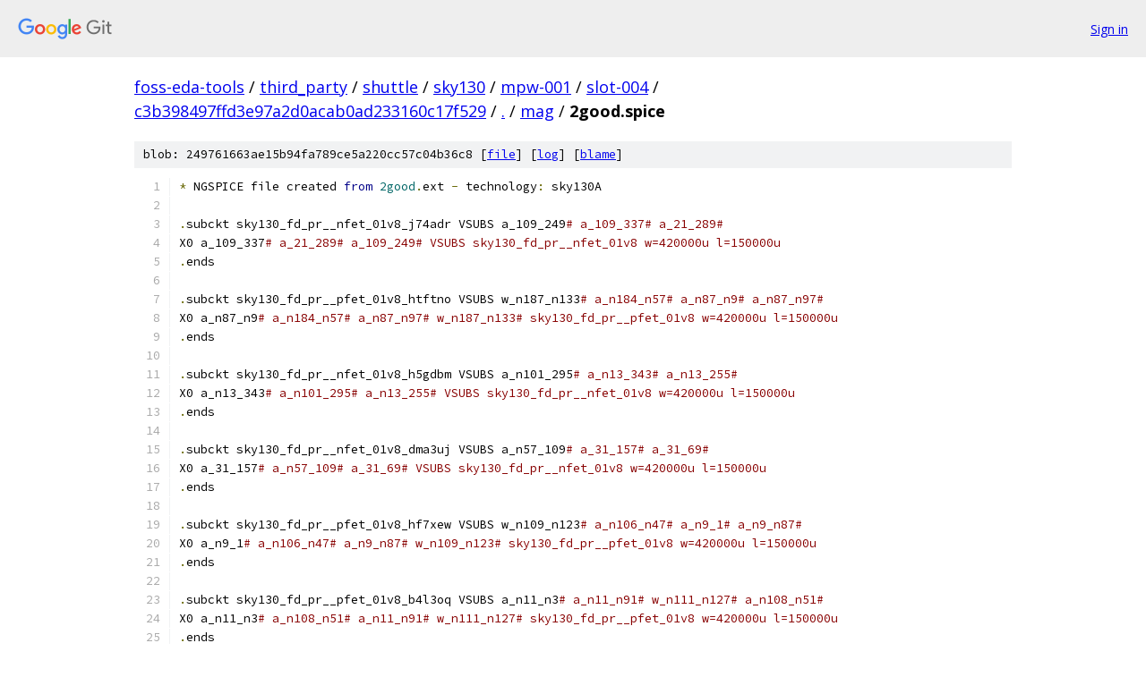

--- FILE ---
content_type: text/html; charset=utf-8
request_url: https://foss-eda-tools.googlesource.com/third_party/shuttle/sky130/mpw-001/slot-004/+/c3b398497ffd3e97a2d0acab0ad233160c17f529/mag/2good.spice
body_size: 2606
content:
<!DOCTYPE html><html lang="en"><head><meta charset="utf-8"><meta name="viewport" content="width=device-width, initial-scale=1"><title>mag/2good.spice - third_party/shuttle/sky130/mpw-001/slot-004 - Git at Google</title><link rel="stylesheet" type="text/css" href="/+static/base.css"><link rel="stylesheet" type="text/css" href="/+static/prettify/prettify.css"><!-- default customHeadTagPart --></head><body class="Site"><header class="Site-header"><div class="Header"><a class="Header-image" href="/"><img src="//www.gstatic.com/images/branding/lockups/2x/lockup_git_color_108x24dp.png" width="108" height="24" alt="Google Git"></a><div class="Header-menu"> <a class="Header-menuItem" href="https://accounts.google.com/AccountChooser?faa=1&amp;continue=https://foss-eda-tools.googlesource.com/login/third_party/shuttle/sky130/mpw-001/slot-004/%2B/c3b398497ffd3e97a2d0acab0ad233160c17f529/mag/2good.spice">Sign in</a> </div></div></header><div class="Site-content"><div class="Container "><div class="Breadcrumbs"><a class="Breadcrumbs-crumb" href="/?format=HTML">foss-eda-tools</a> / <a class="Breadcrumbs-crumb" href="/third_party/">third_party</a> / <a class="Breadcrumbs-crumb" href="/third_party/shuttle/">shuttle</a> / <a class="Breadcrumbs-crumb" href="/third_party/shuttle/sky130/">sky130</a> / <a class="Breadcrumbs-crumb" href="/third_party/shuttle/sky130/mpw-001/">mpw-001</a> / <a class="Breadcrumbs-crumb" href="/third_party/shuttle/sky130/mpw-001/slot-004/">slot-004</a> / <a class="Breadcrumbs-crumb" href="/third_party/shuttle/sky130/mpw-001/slot-004/+/c3b398497ffd3e97a2d0acab0ad233160c17f529">c3b398497ffd3e97a2d0acab0ad233160c17f529</a> / <a class="Breadcrumbs-crumb" href="/third_party/shuttle/sky130/mpw-001/slot-004/+/c3b398497ffd3e97a2d0acab0ad233160c17f529/">.</a> / <a class="Breadcrumbs-crumb" href="/third_party/shuttle/sky130/mpw-001/slot-004/+/c3b398497ffd3e97a2d0acab0ad233160c17f529/mag">mag</a> / <span class="Breadcrumbs-crumb">2good.spice</span></div><div class="u-sha1 u-monospace BlobSha1">blob: 249761663ae15b94fa789ce5a220cc57c04b36c8 [<a href="/third_party/shuttle/sky130/mpw-001/slot-004/+/c3b398497ffd3e97a2d0acab0ad233160c17f529/mag/2good.spice">file</a>] [<a href="/third_party/shuttle/sky130/mpw-001/slot-004/+log/c3b398497ffd3e97a2d0acab0ad233160c17f529/mag/2good.spice">log</a>] [<a href="/third_party/shuttle/sky130/mpw-001/slot-004/+blame/c3b398497ffd3e97a2d0acab0ad233160c17f529/mag/2good.spice">blame</a>]</div><table class="FileContents"><tr class="u-pre u-monospace FileContents-line"><td class="u-lineNum u-noSelect FileContents-lineNum" data-line-number="1"></td><td class="FileContents-lineContents" id="1"><span class="pun">*</span><span class="pln"> NGSPICE file created </span><span class="kwd">from</span><span class="pln"> </span><span class="lit">2good</span><span class="pun">.</span><span class="pln">ext </span><span class="pun">-</span><span class="pln"> technology</span><span class="pun">:</span><span class="pln"> sky130A</span></td></tr><tr class="u-pre u-monospace FileContents-line"><td class="u-lineNum u-noSelect FileContents-lineNum" data-line-number="2"></td><td class="FileContents-lineContents" id="2"></td></tr><tr class="u-pre u-monospace FileContents-line"><td class="u-lineNum u-noSelect FileContents-lineNum" data-line-number="3"></td><td class="FileContents-lineContents" id="3"><span class="pun">.</span><span class="pln">subckt sky130_fd_pr__nfet_01v8_j74adr VSUBS a_109_249</span><span class="com"># a_109_337# a_21_289#</span></td></tr><tr class="u-pre u-monospace FileContents-line"><td class="u-lineNum u-noSelect FileContents-lineNum" data-line-number="4"></td><td class="FileContents-lineContents" id="4"><span class="pln">X0 a_109_337</span><span class="com"># a_21_289# a_109_249# VSUBS sky130_fd_pr__nfet_01v8 w=420000u l=150000u</span></td></tr><tr class="u-pre u-monospace FileContents-line"><td class="u-lineNum u-noSelect FileContents-lineNum" data-line-number="5"></td><td class="FileContents-lineContents" id="5"><span class="pun">.</span><span class="pln">ends</span></td></tr><tr class="u-pre u-monospace FileContents-line"><td class="u-lineNum u-noSelect FileContents-lineNum" data-line-number="6"></td><td class="FileContents-lineContents" id="6"></td></tr><tr class="u-pre u-monospace FileContents-line"><td class="u-lineNum u-noSelect FileContents-lineNum" data-line-number="7"></td><td class="FileContents-lineContents" id="7"><span class="pun">.</span><span class="pln">subckt sky130_fd_pr__pfet_01v8_htftno VSUBS w_n187_n133</span><span class="com"># a_n184_n57# a_n87_n9# a_n87_n97#</span></td></tr><tr class="u-pre u-monospace FileContents-line"><td class="u-lineNum u-noSelect FileContents-lineNum" data-line-number="8"></td><td class="FileContents-lineContents" id="8"><span class="pln">X0 a_n87_n9</span><span class="com"># a_n184_n57# a_n87_n97# w_n187_n133# sky130_fd_pr__pfet_01v8 w=420000u l=150000u</span></td></tr><tr class="u-pre u-monospace FileContents-line"><td class="u-lineNum u-noSelect FileContents-lineNum" data-line-number="9"></td><td class="FileContents-lineContents" id="9"><span class="pun">.</span><span class="pln">ends</span></td></tr><tr class="u-pre u-monospace FileContents-line"><td class="u-lineNum u-noSelect FileContents-lineNum" data-line-number="10"></td><td class="FileContents-lineContents" id="10"></td></tr><tr class="u-pre u-monospace FileContents-line"><td class="u-lineNum u-noSelect FileContents-lineNum" data-line-number="11"></td><td class="FileContents-lineContents" id="11"><span class="pun">.</span><span class="pln">subckt sky130_fd_pr__nfet_01v8_h5gdbm VSUBS a_n101_295</span><span class="com"># a_n13_343# a_n13_255#</span></td></tr><tr class="u-pre u-monospace FileContents-line"><td class="u-lineNum u-noSelect FileContents-lineNum" data-line-number="12"></td><td class="FileContents-lineContents" id="12"><span class="pln">X0 a_n13_343</span><span class="com"># a_n101_295# a_n13_255# VSUBS sky130_fd_pr__nfet_01v8 w=420000u l=150000u</span></td></tr><tr class="u-pre u-monospace FileContents-line"><td class="u-lineNum u-noSelect FileContents-lineNum" data-line-number="13"></td><td class="FileContents-lineContents" id="13"><span class="pun">.</span><span class="pln">ends</span></td></tr><tr class="u-pre u-monospace FileContents-line"><td class="u-lineNum u-noSelect FileContents-lineNum" data-line-number="14"></td><td class="FileContents-lineContents" id="14"></td></tr><tr class="u-pre u-monospace FileContents-line"><td class="u-lineNum u-noSelect FileContents-lineNum" data-line-number="15"></td><td class="FileContents-lineContents" id="15"><span class="pun">.</span><span class="pln">subckt sky130_fd_pr__nfet_01v8_dma3uj VSUBS a_n57_109</span><span class="com"># a_31_157# a_31_69#</span></td></tr><tr class="u-pre u-monospace FileContents-line"><td class="u-lineNum u-noSelect FileContents-lineNum" data-line-number="16"></td><td class="FileContents-lineContents" id="16"><span class="pln">X0 a_31_157</span><span class="com"># a_n57_109# a_31_69# VSUBS sky130_fd_pr__nfet_01v8 w=420000u l=150000u</span></td></tr><tr class="u-pre u-monospace FileContents-line"><td class="u-lineNum u-noSelect FileContents-lineNum" data-line-number="17"></td><td class="FileContents-lineContents" id="17"><span class="pun">.</span><span class="pln">ends</span></td></tr><tr class="u-pre u-monospace FileContents-line"><td class="u-lineNum u-noSelect FileContents-lineNum" data-line-number="18"></td><td class="FileContents-lineContents" id="18"></td></tr><tr class="u-pre u-monospace FileContents-line"><td class="u-lineNum u-noSelect FileContents-lineNum" data-line-number="19"></td><td class="FileContents-lineContents" id="19"><span class="pun">.</span><span class="pln">subckt sky130_fd_pr__pfet_01v8_hf7xew VSUBS w_n109_n123</span><span class="com"># a_n106_n47# a_n9_1# a_n9_n87#</span></td></tr><tr class="u-pre u-monospace FileContents-line"><td class="u-lineNum u-noSelect FileContents-lineNum" data-line-number="20"></td><td class="FileContents-lineContents" id="20"><span class="pln">X0 a_n9_1</span><span class="com"># a_n106_n47# a_n9_n87# w_n109_n123# sky130_fd_pr__pfet_01v8 w=420000u l=150000u</span></td></tr><tr class="u-pre u-monospace FileContents-line"><td class="u-lineNum u-noSelect FileContents-lineNum" data-line-number="21"></td><td class="FileContents-lineContents" id="21"><span class="pun">.</span><span class="pln">ends</span></td></tr><tr class="u-pre u-monospace FileContents-line"><td class="u-lineNum u-noSelect FileContents-lineNum" data-line-number="22"></td><td class="FileContents-lineContents" id="22"></td></tr><tr class="u-pre u-monospace FileContents-line"><td class="u-lineNum u-noSelect FileContents-lineNum" data-line-number="23"></td><td class="FileContents-lineContents" id="23"><span class="pun">.</span><span class="pln">subckt sky130_fd_pr__pfet_01v8_b4l3oq VSUBS a_n11_n3</span><span class="com"># a_n11_n91# w_n111_n127# a_n108_n51#</span></td></tr><tr class="u-pre u-monospace FileContents-line"><td class="u-lineNum u-noSelect FileContents-lineNum" data-line-number="24"></td><td class="FileContents-lineContents" id="24"><span class="pln">X0 a_n11_n3</span><span class="com"># a_n108_n51# a_n11_n91# w_n111_n127# sky130_fd_pr__pfet_01v8 w=420000u l=150000u</span></td></tr><tr class="u-pre u-monospace FileContents-line"><td class="u-lineNum u-noSelect FileContents-lineNum" data-line-number="25"></td><td class="FileContents-lineContents" id="25"><span class="pun">.</span><span class="pln">ends</span></td></tr><tr class="u-pre u-monospace FileContents-line"><td class="u-lineNum u-noSelect FileContents-lineNum" data-line-number="26"></td><td class="FileContents-lineContents" id="26"></td></tr><tr class="u-pre u-monospace FileContents-line"><td class="u-lineNum u-noSelect FileContents-lineNum" data-line-number="27"></td><td class="FileContents-lineContents" id="27"><span class="pun">.</span><span class="pln">subckt sky130_fd_pr__pfet_01v8_k0ujpa VSUBS a_n151_n105</span><span class="com"># a_n151_n17# w_n251_n141#</span></td></tr><tr class="u-pre u-monospace FileContents-line"><td class="u-lineNum u-noSelect FileContents-lineNum" data-line-number="28"></td><td class="FileContents-lineContents" id="28"><span class="pun">+</span><span class="pln"> a_n248_n65</span><span class="com">#</span></td></tr><tr class="u-pre u-monospace FileContents-line"><td class="u-lineNum u-noSelect FileContents-lineNum" data-line-number="29"></td><td class="FileContents-lineContents" id="29"><span class="pln">X0 a_n151_n17</span><span class="com"># a_n248_n65# a_n151_n105# w_n251_n141# sky130_fd_pr__pfet_01v8 w=420000u l=150000u</span></td></tr><tr class="u-pre u-monospace FileContents-line"><td class="u-lineNum u-noSelect FileContents-lineNum" data-line-number="30"></td><td class="FileContents-lineContents" id="30"><span class="pun">.</span><span class="pln">ends</span></td></tr><tr class="u-pre u-monospace FileContents-line"><td class="u-lineNum u-noSelect FileContents-lineNum" data-line-number="31"></td><td class="FileContents-lineContents" id="31"></td></tr><tr class="u-pre u-monospace FileContents-line"><td class="u-lineNum u-noSelect FileContents-lineNum" data-line-number="32"></td><td class="FileContents-lineContents" id="32"><span class="pun">.</span><span class="pln">subckt sky130_fd_pr__nfet_01v8_lz0viw VSUBS a_n55_313</span><span class="com"># a_n25_343# a_n25_255#</span></td></tr><tr class="u-pre u-monospace FileContents-line"><td class="u-lineNum u-noSelect FileContents-lineNum" data-line-number="33"></td><td class="FileContents-lineContents" id="33"><span class="pln">X0 a_n25_343</span><span class="com"># a_n55_313# a_n25_255# VSUBS sky130_fd_pr__nfet_01v8 w=420000u l=150000u</span></td></tr><tr class="u-pre u-monospace FileContents-line"><td class="u-lineNum u-noSelect FileContents-lineNum" data-line-number="34"></td><td class="FileContents-lineContents" id="34"><span class="pun">.</span><span class="pln">ends</span></td></tr><tr class="u-pre u-monospace FileContents-line"><td class="u-lineNum u-noSelect FileContents-lineNum" data-line-number="35"></td><td class="FileContents-lineContents" id="35"></td></tr><tr class="u-pre u-monospace FileContents-line"><td class="u-lineNum u-noSelect FileContents-lineNum" data-line-number="36"></td><td class="FileContents-lineContents" id="36"><span class="pun">.</span><span class="pln">subckt </span><span class="typ">Sw</span><span class="pun">-</span><span class="lit">1</span><span class="pln"> VSUBS li_402_584</span><span class="com"># w_10_596# w_6_312# li_762_210# w_928_594# w_1442_592#</span></td></tr><tr class="u-pre u-monospace FileContents-line"><td class="u-lineNum u-noSelect FileContents-lineNum" data-line-number="37"></td><td class="FileContents-lineContents" id="37"><span class="typ">Xsky130_fd_pr__nfet_01v8_j74adr_0</span><span class="pln"> VSUBS VSUBS li_29_719</span><span class="com"># li_402_584# sky130_fd_pr__nfet_01v8_j74adr</span></td></tr><tr class="u-pre u-monospace FileContents-line"><td class="u-lineNum u-noSelect FileContents-lineNum" data-line-number="38"></td><td class="FileContents-lineContents" id="38"><span class="typ">Xsky130_fd_pr__pfet_01v8_htftno_0</span><span class="pln"> VSUBS w_928_594</span><span class="com"># li_29_719# w_928_594# w_1442_592#</span></td></tr><tr class="u-pre u-monospace FileContents-line"><td class="u-lineNum u-noSelect FileContents-lineNum" data-line-number="39"></td><td class="FileContents-lineContents" id="39"><span class="pun">+</span><span class="pln"> sky130_fd_pr__pfet_01v8_htftno</span></td></tr><tr class="u-pre u-monospace FileContents-line"><td class="u-lineNum u-noSelect FileContents-lineNum" data-line-number="40"></td><td class="FileContents-lineContents" id="40"><span class="typ">Xsky130_fd_pr__nfet_01v8_h5gdbm_0</span><span class="pln"> VSUBS li_29_719</span><span class="com"># w_1442_592# li_762_210# sky130_fd_pr__nfet_01v8_h5gdbm</span></td></tr><tr class="u-pre u-monospace FileContents-line"><td class="u-lineNum u-noSelect FileContents-lineNum" data-line-number="41"></td><td class="FileContents-lineContents" id="41"><span class="typ">Xsky130_fd_pr__nfet_01v8_dma3uj_0</span><span class="pln"> VSUBS li_29_719</span><span class="com"># li_126_470# VSUBS sky130_fd_pr__nfet_01v8_dma3uj</span></td></tr><tr class="u-pre u-monospace FileContents-line"><td class="u-lineNum u-noSelect FileContents-lineNum" data-line-number="42"></td><td class="FileContents-lineContents" id="42"><span class="typ">Xsky130_fd_pr__pfet_01v8_hf7xew_0</span><span class="pln"> VSUBS w_10_596</span><span class="com"># li_29_719# w_10_596# li_126_470#</span></td></tr><tr class="u-pre u-monospace FileContents-line"><td class="u-lineNum u-noSelect FileContents-lineNum" data-line-number="43"></td><td class="FileContents-lineContents" id="43"><span class="pun">+</span><span class="pln"> sky130_fd_pr__pfet_01v8_hf7xew</span></td></tr><tr class="u-pre u-monospace FileContents-line"><td class="u-lineNum u-noSelect FileContents-lineNum" data-line-number="44"></td><td class="FileContents-lineContents" id="44"><span class="typ">Xsky130_fd_pr__pfet_01v8_b4l3oq_0</span><span class="pln"> VSUBS w_10_596</span><span class="com"># li_29_719# w_10_596# li_402_584#</span></td></tr><tr class="u-pre u-monospace FileContents-line"><td class="u-lineNum u-noSelect FileContents-lineNum" data-line-number="45"></td><td class="FileContents-lineContents" id="45"><span class="pun">+</span><span class="pln"> sky130_fd_pr__pfet_01v8_b4l3oq</span></td></tr><tr class="u-pre u-monospace FileContents-line"><td class="u-lineNum u-noSelect FileContents-lineNum" data-line-number="46"></td><td class="FileContents-lineContents" id="46"><span class="typ">Xsky130_fd_pr__pfet_01v8_k0ujpa_0</span><span class="pln"> VSUBS li_762_210</span><span class="com"># w_1442_592# w_1442_592# li_126_470#</span></td></tr><tr class="u-pre u-monospace FileContents-line"><td class="u-lineNum u-noSelect FileContents-lineNum" data-line-number="47"></td><td class="FileContents-lineContents" id="47"><span class="pun">+</span><span class="pln"> sky130_fd_pr__pfet_01v8_k0ujpa</span></td></tr><tr class="u-pre u-monospace FileContents-line"><td class="u-lineNum u-noSelect FileContents-lineNum" data-line-number="48"></td><td class="FileContents-lineContents" id="48"><span class="typ">Xsky130_fd_pr__nfet_01v8_lz0viw_0</span><span class="pln"> VSUBS li_126_470</span><span class="com"># w_928_594# w_1442_592# sky130_fd_pr__nfet_01v8_lz0viw</span></td></tr><tr class="u-pre u-monospace FileContents-line"><td class="u-lineNum u-noSelect FileContents-lineNum" data-line-number="49"></td><td class="FileContents-lineContents" id="49"><span class="pun">.</span><span class="pln">ends</span></td></tr><tr class="u-pre u-monospace FileContents-line"><td class="u-lineNum u-noSelect FileContents-lineNum" data-line-number="50"></td><td class="FileContents-lineContents" id="50"></td></tr><tr class="u-pre u-monospace FileContents-line"><td class="u-lineNum u-noSelect FileContents-lineNum" data-line-number="51"></td><td class="FileContents-lineContents" id="51"><span class="pun">.</span><span class="pln">subckt sky130_fd_pr__res_generic_po_i65fu2 VSUBS a_n33_n244</span><span class="com"># a_n33_171#</span></td></tr><tr class="u-pre u-monospace FileContents-line"><td class="u-lineNum u-noSelect FileContents-lineNum" data-line-number="52"></td><td class="FileContents-lineContents" id="52"><span class="pln">R0 a_n33_n244</span><span class="com"># a_n33_171# sky130_fd_pr__res_generic_po w=330000u l=1.71e+06u</span></td></tr><tr class="u-pre u-monospace FileContents-line"><td class="u-lineNum u-noSelect FileContents-lineNum" data-line-number="53"></td><td class="FileContents-lineContents" id="53"><span class="pun">.</span><span class="pln">ends</span></td></tr><tr class="u-pre u-monospace FileContents-line"><td class="u-lineNum u-noSelect FileContents-lineNum" data-line-number="54"></td><td class="FileContents-lineContents" id="54"></td></tr><tr class="u-pre u-monospace FileContents-line"><td class="u-lineNum u-noSelect FileContents-lineNum" data-line-number="55"></td><td class="FileContents-lineContents" id="55"><span class="pun">.</span><span class="pln">subckt sky130_fd_pr__res_generic_po_kabjgr VSUBS a_n33_n244</span><span class="com"># a_n33_171#</span></td></tr><tr class="u-pre u-monospace FileContents-line"><td class="u-lineNum u-noSelect FileContents-lineNum" data-line-number="56"></td><td class="FileContents-lineContents" id="56"><span class="pln">R0 a_n33_n244</span><span class="com"># a_n33_171# sky130_fd_pr__res_generic_po w=330000u l=1.71e+06u</span></td></tr><tr class="u-pre u-monospace FileContents-line"><td class="u-lineNum u-noSelect FileContents-lineNum" data-line-number="57"></td><td class="FileContents-lineContents" id="57"><span class="pun">.</span><span class="pln">ends</span></td></tr><tr class="u-pre u-monospace FileContents-line"><td class="u-lineNum u-noSelect FileContents-lineNum" data-line-number="58"></td><td class="FileContents-lineContents" id="58"></td></tr><tr class="u-pre u-monospace FileContents-line"><td class="u-lineNum u-noSelect FileContents-lineNum" data-line-number="59"></td><td class="FileContents-lineContents" id="59"><span class="pun">.</span><span class="pln">subckt sky130_fd_pr__res_generic_po_abfehu VSUBS a_n33_n244</span><span class="com"># a_n33_171#</span></td></tr><tr class="u-pre u-monospace FileContents-line"><td class="u-lineNum u-noSelect FileContents-lineNum" data-line-number="60"></td><td class="FileContents-lineContents" id="60"><span class="pln">R0 a_n33_n244</span><span class="com"># a_n33_171# sky130_fd_pr__res_generic_po w=330000u l=1.71e+06u</span></td></tr><tr class="u-pre u-monospace FileContents-line"><td class="u-lineNum u-noSelect FileContents-lineNum" data-line-number="61"></td><td class="FileContents-lineContents" id="61"><span class="pun">.</span><span class="pln">ends</span></td></tr><tr class="u-pre u-monospace FileContents-line"><td class="u-lineNum u-noSelect FileContents-lineNum" data-line-number="62"></td><td class="FileContents-lineContents" id="62"></td></tr><tr class="u-pre u-monospace FileContents-line"><td class="u-lineNum u-noSelect FileContents-lineNum" data-line-number="63"></td><td class="FileContents-lineContents" id="63"><span class="pun">.</span><span class="pln">subckt sky130_fd_pr__res_generic_po_0v6cx5 VSUBS a_n33_n244</span><span class="com"># a_n33_171#</span></td></tr><tr class="u-pre u-monospace FileContents-line"><td class="u-lineNum u-noSelect FileContents-lineNum" data-line-number="64"></td><td class="FileContents-lineContents" id="64"><span class="pln">R0 a_n33_n244</span><span class="com"># a_n33_171# sky130_fd_pr__res_generic_po w=330000u l=1.71e+06u</span></td></tr><tr class="u-pre u-monospace FileContents-line"><td class="u-lineNum u-noSelect FileContents-lineNum" data-line-number="65"></td><td class="FileContents-lineContents" id="65"><span class="pun">.</span><span class="pln">ends</span></td></tr><tr class="u-pre u-monospace FileContents-line"><td class="u-lineNum u-noSelect FileContents-lineNum" data-line-number="66"></td><td class="FileContents-lineContents" id="66"></td></tr><tr class="u-pre u-monospace FileContents-line"><td class="u-lineNum u-noSelect FileContents-lineNum" data-line-number="67"></td><td class="FileContents-lineContents" id="67"></td></tr><tr class="u-pre u-monospace FileContents-line"><td class="u-lineNum u-noSelect FileContents-lineNum" data-line-number="68"></td><td class="FileContents-lineContents" id="68"><span class="pun">*</span><span class="pln"> </span><span class="typ">Top</span><span class="pln"> level circuit </span><span class="lit">2good</span></td></tr><tr class="u-pre u-monospace FileContents-line"><td class="u-lineNum u-noSelect FileContents-lineNum" data-line-number="69"></td><td class="FileContents-lineContents" id="69"></td></tr><tr class="u-pre u-monospace FileContents-line"><td class="u-lineNum u-noSelect FileContents-lineNum" data-line-number="70"></td><td class="FileContents-lineContents" id="70"><span class="typ">XSw</span><span class="pun">-</span><span class="lit">1_1</span><span class="pln"> VSUBS D0 VDD GND li_n184_n930</span><span class="com"># li_n184_n588# m1_1880_n536# Sw-1</span></td></tr><tr class="u-pre u-monospace FileContents-line"><td class="u-lineNum u-noSelect FileContents-lineNum" data-line-number="71"></td><td class="FileContents-lineContents" id="71"><span class="typ">XSw</span><span class="pun">-</span><span class="lit">1_0</span><span class="pln"> VSUBS D0 VDD GND li_n188_368</span><span class="com"># li_n188_700# m1_1892_666# Sw-1</span></td></tr><tr class="u-pre u-monospace FileContents-line"><td class="u-lineNum u-noSelect FileContents-lineNum" data-line-number="72"></td><td class="FileContents-lineContents" id="72"><span class="typ">XSw</span><span class="pun">-</span><span class="lit">1_2</span><span class="pln"> VSUBS D1 VDD GND m1_1880_n536</span><span class="com"># m1_1892_666# Sw-1_2/w_1442_592# Sw-1</span></td></tr><tr class="u-pre u-monospace FileContents-line"><td class="u-lineNum u-noSelect FileContents-lineNum" data-line-number="73"></td><td class="FileContents-lineContents" id="73"><span class="typ">Xsky130_fd_pr__res_generic_po_i65fu2_0</span><span class="pln"> VSUBS li_n184_n930</span><span class="com"># li_n184_n588# sky130_fd_pr__res_generic_po_i65fu2</span></td></tr><tr class="u-pre u-monospace FileContents-line"><td class="u-lineNum u-noSelect FileContents-lineNum" data-line-number="74"></td><td class="FileContents-lineContents" id="74"><span class="typ">Xsky130_fd_pr__res_generic_po_kabjgr_0</span><span class="pln"> VSUBS li_n188_368</span><span class="com"># li_n188_700# sky130_fd_pr__res_generic_po_kabjgr</span></td></tr><tr class="u-pre u-monospace FileContents-line"><td class="u-lineNum u-noSelect FileContents-lineNum" data-line-number="75"></td><td class="FileContents-lineContents" id="75"><span class="typ">Xsky130_fd_pr__res_generic_po_abfehu_0</span><span class="pln"> VSUBS li_n188_700</span><span class="com"># VREF sky130_fd_pr__res_generic_po_abfehu</span></td></tr><tr class="u-pre u-monospace FileContents-line"><td class="u-lineNum u-noSelect FileContents-lineNum" data-line-number="76"></td><td class="FileContents-lineContents" id="76"><span class="typ">Xsky130_fd_pr__res_generic_po_0v6cx5_0</span><span class="pln"> VSUBS li_n184_n588</span><span class="com"># li_n188_368# sky130_fd_pr__res_generic_po_0v6cx5</span></td></tr><tr class="u-pre u-monospace FileContents-line"><td class="u-lineNum u-noSelect FileContents-lineNum" data-line-number="77"></td><td class="FileContents-lineContents" id="77"><span class="pun">.</span><span class="kwd">end</span></td></tr><tr class="u-pre u-monospace FileContents-line"><td class="u-lineNum u-noSelect FileContents-lineNum" data-line-number="78"></td><td class="FileContents-lineContents" id="78"></td></tr></table><script nonce="nhCKXC4SUuZSVxosFCxfcg">for (let lineNumEl of document.querySelectorAll('td.u-lineNum')) {lineNumEl.onclick = () => {window.location.hash = `#${lineNumEl.getAttribute('data-line-number')}`;};}</script></div> <!-- Container --></div> <!-- Site-content --><footer class="Site-footer"><div class="Footer"><span class="Footer-poweredBy">Powered by <a href="https://gerrit.googlesource.com/gitiles/">Gitiles</a>| <a href="https://policies.google.com/privacy">Privacy</a>| <a href="https://policies.google.com/terms">Terms</a></span><span class="Footer-formats"><a class="u-monospace Footer-formatsItem" href="?format=TEXT">txt</a> <a class="u-monospace Footer-formatsItem" href="?format=JSON">json</a></span></div></footer></body></html>